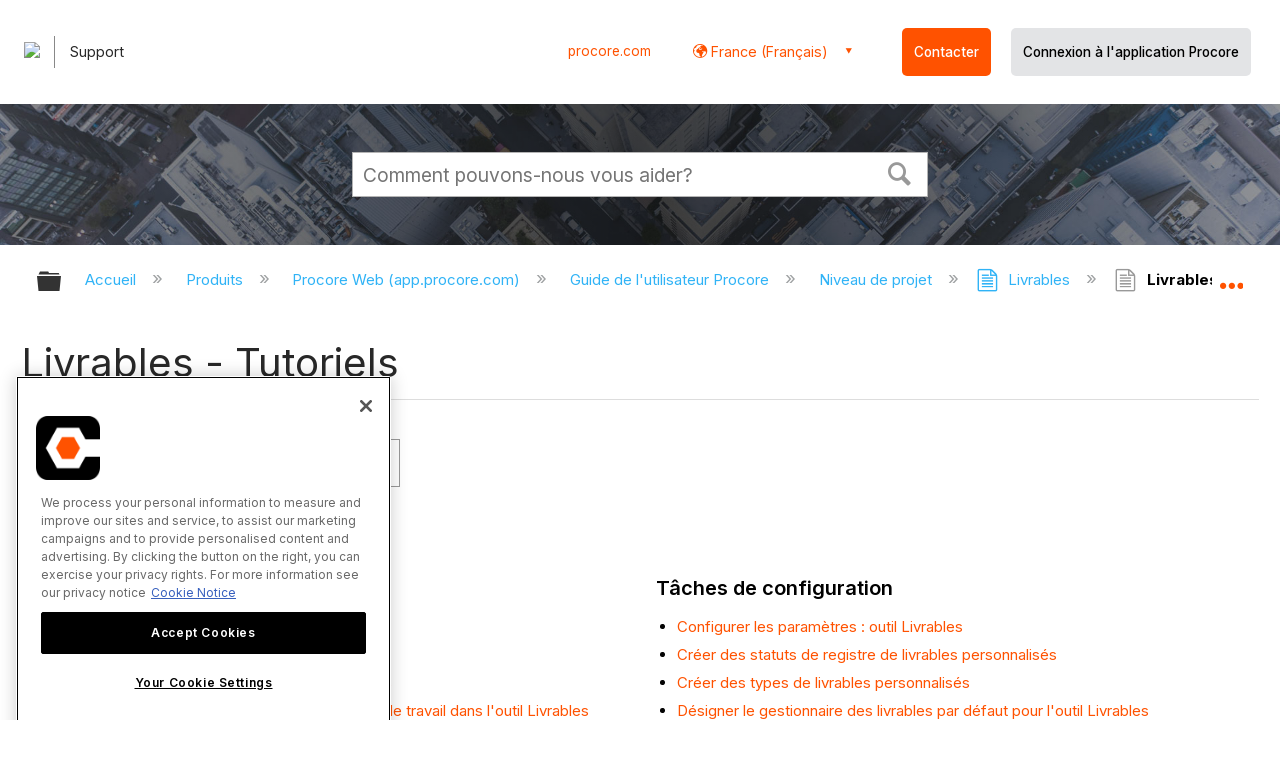

--- FILE ---
content_type: text/html; charset=utf-8
request_url: https://fr.support.procore.com/products/online/user-guide/project-level/submittals/tutorials
body_size: 17917
content:
<!DOCTYPE html>
<html  lang="fr">
<head prefix="og: http://ogp.me/ns# article: http://ogp.me/ns/article#">

        <meta name="viewport" content="width=device-width, initial-scale=1"/>
        <meta name="google-site-verification" content="d37LCbtzQdsJHV0pTfzzAExGKhE15ayb0tV4WWM66Zg"/>
        <meta name="generator" content="MindTouch"/>
        <meta name="robots" content="index,follow"/>
        <meta property="og:title" content="Livrables - Tutoriels"/>
        <meta property="og:site_name" content="Procore"/>
        <meta property="og:type" content="article"/>
        <meta property="og:locale" content="fr_FR"/>
        <meta property="og:url" content="https://fr.support.procore.com/products/online/user-guide/project-level/submittals/tutorials"/>
        <meta property="og:image" content="https://a.mtstatic.com/@public/production/site_13852/1632785061-social-share.png"/>
        <meta property="og:description" content="Cette page comprend une liste de tutoriels pour diverses t&amp;acirc;ches qui peuvent &amp;ecirc;tre effectu&amp;eacute;es dans l&#039;outil Soumissions du projet."/>
        <meta property="article:published_time" content="2021-10-04T19:07:55Z"/>
        <meta property="article:modified_time" content="2025-04-03T02:19:45Z"/>
        <meta name="twitter:card" content="summary"/>
        <meta name="twitter:title" content="Livrables - Tutoriels"/>
        <meta name="twitter:description" content="Cette page comprend une liste de tutoriels pour diverses t&amp;acirc;ches qui peuvent &amp;ecirc;tre effectu&amp;eacute;es dans l&#039;outil Soumissions du projet."/>
        <meta name="twitter:image" content="https://a.mtstatic.com/@public/production/site_13852/1632785061-social-share.png"/>
        <meta name="description" content="Cette page comprend une liste de tutoriels pour diverses t&amp;acirc;ches qui peuvent &amp;ecirc;tre effectu&amp;eacute;es dans l&#039;outil Soumissions du projet."/>
        <link rel="canonical" href="https://fr.support.procore.com/products/online/user-guide/project-level/submittals/tutorials"/>
        <link rel="search" type="application/opensearchdescription+xml" title="Procore Recherche" href="https://fr.support.procore.com/@api/deki/site/opensearch/description"/>
        <link rel="apple-touch-icon" href="https://a.mtstatic.com/@public/production/site_13852/1632785053-apple-touch-icon.png"/>
        <link rel="shortcut icon" href="https://a.mtstatic.com/@public/production/site_13852/1632785052-favicon.ico"/>

        <script type="application/ld+json">{"@context":"http:\/\/schema.org","@type":"WebPage","name":"Livrables - Tutoriels","url":"https:\/\/fr.support.procore.com\/products\/online\/user-guide\/project-level\/submittals\/tutorials"}</script>
        <script type="application/ld+json">{"@context":"http:\/\/schema.org","@type":"WebPage","name":"Livrables - Tutoriels","url":"https:\/\/fr.support.procore.com\/products\/online\/user-guide\/project-level\/submittals\/tutorials","relatedLink":["https:\/\/fr.support.procore.com\/products\/online\/user-guide\/project-level\/submittals\/tutorials\/add-a-related-item-to-a-submittal","https:\/\/fr.support.procore.com\/products\/online\/user-guide\/project-level\/submittals\/tutorials\/add-a-related-item-to-a-submittal-package","https:\/\/fr.support.procore.com\/products\/online\/user-guide\/project-level\/submittals\/tutorials\/add-an-existing-submittal-to-a-submittal-package","https:\/\/fr.support.procore.com\/products\/online\/user-guide\/project-level\/submittals\/tutorials\/add-submitter-and-approvers-to-the-submittal-workflow"]}</script>
        <script type="application/ld+json">{"@context":"http:\/\/schema.org","@type":"BreadcrumbList","itemListElement":[{"@type":"ListItem","position":1,"item":{"@id":"https:\/\/fr.support.procore.com\/products","name":"Produits"}},{"@type":"ListItem","position":2,"item":{"@id":"https:\/\/fr.support.procore.com\/products\/online","name":"Procore Web (app.procore.com)"}},{"@type":"ListItem","position":3,"item":{"@id":"https:\/\/fr.support.procore.com\/products\/online\/user-guide","name":"Guide de l'utilisateur Procore"}},{"@type":"ListItem","position":4,"item":{"@id":"https:\/\/fr.support.procore.com\/products\/online\/user-guide\/project-level","name":"Niveau de projet"}},{"@type":"ListItem","position":5,"item":{"@id":"https:\/\/fr.support.procore.com\/products\/online\/user-guide\/project-level\/submittals","name":"Livrables"}}]}</script>

        <title>Livrables - Tutoriels - Procore</title>


    <style type="text/css">/*<![CDATA[*/
:root {
  --clr-primary: #ff5200;
  --clr-focus: #eb2f18;
  --clr-body: #fff;
  --clr-secondary: #999999;
}

#no-results {
    display: none;
    min-height: 15rem;
    justify-content: center;
    align-items: center;
}

#no-results > p {
    font-weight:bold;
}

.search-bar {
  --size: 40px;
  border: 1px solid var(--clr-secondary);
  display: flex;
  height: var(--size);
  padding: 3px;
  min-width: 35ch;
  max-width: 30%;
  align-items: center;
}
#searchFilter {
  flex-grow: 1;
  font-size: 1.2rem;
  border: 0;
  background-color: transparent;
}

#searchFilter:focus, #searchFilter:hover {
    outline: 0;
    box-shadow: none;
    border: none;
}

#search-bar__image {
  font-size: 1.5rem;
  width: calc(var(--size) * 0.95);
  height: calc(var(--size) * 0.95);
  display: flex;
  justify-content: center;
  align-items: center;
  color:var(--clr-secondary);
}

.search-label {
  letter-spacing: 0.05em;
  position: relative;
  font-variant: small-caps;
  font-weight: 500;
  font-size: 15px;
  margin-bottom: 2px;
  color:#282828;
  text-transform: uppercase;
  padding-bottom: 3px;
}

.widget-tagged-articles :is(h2,h3,h4,h5,h6):has(+ ul.invisible-list) {
    display:none;

}

.widget-tagged-articles ul.invisible-list {
    display:none;

}

.widget-tagged-articles li.invisible-link {
    display:none;

}/*]]>*/</style><style type="text/css">/*<![CDATA[*/
.device-tab-container input.device-tab-button {
display:none;
}

.device-tab-container .device-tab-controls {
    list-style-type: none;
    display: flex;

}

.device-tab-container .device-tab-controls label {
  padding: 2px;
  padding-right: 10px;
  margin-left: -1px; 
  position: relative;
  left: 1px; 
  color: #9FA2A3;
  cursor: pointer;
}


.device-tab-container [type=radio]:checked ~ label {
  background: white;
  font-weight: bold;
  text-decoration: underline;
  color: #ff5200;
}/*]]>*/</style><style type="text/css">/*<![CDATA[*/
#header-search{
    padding:1em;
    height:auto;
}

/* Configures width of items in locale picker to fit on a single line. Prevents text wrapping. -DO 7Jan2022  */
.mt-custom-header-div .mt-custom-header-container .mt-custom-header-right .dropdown #lang-dd li{
    width: max-content;
}/*]]>*/</style><style>/*<![CDATA[*/
@media print {
    .elm-header, footer, .embeddedServiceHelpButton, main > :not(article) {
        display:none!important;   
    }        
}

/*]]>*/</style>

        <link media="screen" type="text/css" rel="stylesheet" href="https://a.mtstatic.com/@cache/layout/anonymous.css?_=f101d720930ace210ea834d497fc35ce_ZnIuc3VwcG9ydC5wcm9jb3JlLmNvbQ==:site_13852" id="mt-screen-css" />

    
        <link media="print" type="text/css" rel="stylesheet" href="https://a.mtstatic.com/@cache/layout/print.css?_=5c177666dcbd243200626076b10bbf75:site_13852" id="mt-print-css" />


    <script type="application/json" nonce="4d05e175d2040cf54d65b552ec6c0f301298121b1deb4589df6f629d5417f030" id="mt-localizations-draft">
{"Draft.JS.alert.cancel.button":"D'accord","Draft.JS.alert.cancel.message":"Vous ne pouvez pas annuler une \u00e9bauche si la page en direct est d\u00e9publi\u00e9e.","Draft.JS.alert.cancel.title":"Cette \u00e9bauche ne peut pas \u00eatre annul\u00e9e","Draft.JS.alert.publish.button":"D'accord","Draft.JS.alert.publish.message":"Vous ne pouvez pas publier une \u00e9bauche d'une page avec un parent non publi\u00e9","Draft.JS.alert.publish.title":"Cette \u00e9bauche ne peut pas \u00eatre publi\u00e9e","Draft.JS.alert.unpublish.button":"D'accord","Draft.JS.alert.unpublish.message":"Vous ne pouvez pas d\u00e9publier une page quand des sous-pages publi\u00e9es sont pr\u00e9sentes.","Draft.JS.alert.unpublish.title":"Cette page ne peut pas \u00eatre d\u00e9publi\u00e9e","Draft.JS.success.cancel":"L'\u00e9bauche a \u00e9t\u00e9 annul\u00e9e avec succ\u00e8s.","Draft.JS.success.schedule.publish":"Publication schedule successfully created.","Draft.JS.success.publish":"L'\u00e9bauche a \u00e9t\u00e9 publi\u00e9e avec succ\u00e8s.","Draft.JS.success.unpublish":"La page a \u00e9t\u00e9 rappel\u00e9e avec succ\u00e8s.","Draft.JS.success.unpublish.inherits-schedule\n        Draft.JS.success.unpublish.scheduled-to-publish":"[MISSING: draft.js.success.unpublish.inherits-schedule\n        draft.js.success.unpublish.scheduled-to-publish]","Draft.JS.success.update.schedule.publish":"Publication schedule successfully updated.","Draft.JS.success.update.schedule.unpublish":"[MISSING: draft.js.success.update.schedule.unpublish]","Draft.JS.success.delete.schedule\n        Draft.JS.success.delete.schedule.with.subpages\n        Draft.error.cancel":"[MISSING: draft.js.success.delete.schedule\n        draft.js.success.delete.schedule.with.subpages\n        draft.error.cancel]","Draft.error.publish":"Une erreur est survenue en publiant l'\u00e9bauche.","Draft.error.unpublish":"Une erreur est survenue en d\u00e9publiant la page.","Draft.message.at":"at","Dialog.ConfirmSave.StrictIdf.title":"Cela pourra avoir un impact n\u00e9gatif sur votre site\u00a0!","Dialog.ConfirmSave.StrictIdf.error.missing-template-reference":"Ce type d'article demande un widget de r\u00e9f\u00e9rence mod\u00e8le. Ne pas en avoir pourra avoir un impact n\u00e9gatif sur votre site et son optimisation pour les moteurs de recherche (SEO). Veuillez contacter le support CXone Expert.","Dialog.ConfirmSave.StrictIdf.label.continue":"Je comprends","Dialog.ConfirmSave.StrictIdf.label.cancel":"Annuler","Dialog.ConfirmSave.StrictIdf.label.missing-template-reference-help-link":"En savoir plus sur les r\u00e9f\u00e9rences requises","Dialog.ConfirmSave.StrictIdf.error.invalid-idf":"Le type d'article sp\u00e9cifi\u00e9 n'est pas autoris\u00e9 \u00e0 cet endroit. Cela pourra avoir un impact n\u00e9gatif sur votre site et son optimisation pour les moteurs de recherche (SEO). Veuillez contacter le support CXone Expert.","Dialog.ConfirmSave.StrictIdf.label.invalid-idf-help-link":"En savoir plus sur la structure IDF","Dialog.EditDraft.page-title":"Cr\u00e9er \u00e9bauche","Dialog.Scheduler.Common.label.am":"{0} AM","Dialog.Scheduler.Common.label.pm":"{0} PM","Dialog.Scheduler.Publish.alert-create-draft":"Create","Dialog.Scheduler.Publish.alert-existing-publication-scheduled":"This location has an existing publication schedule applied.  The new page will inherit this new schedule.","Dialog.Scheduler.Publish.alert-modify-message":"This draft is scheduled to be published {0} at {1}. A schedule cannot be modified or deleted less than 15 minutes from its start time.","Dialog.Scheduler.Publish.alert-modify-title":"This schedule cannot be modified","Dialog.Scheduler.Publish.button-close":"Close","Dialog.Scheduler.Publish.button-save":"Save publish schedule","Dialog.Scheduler.Publish.button-go-to-parent":"Go to parent","Dialog.Scheduler.Publish.do-not-have-permission-message":"This page will be published {0} with another page scheduled by {1}. You do not have permission to view this page. Please see {1} to resolve scheduling conflicts.","Dialog.Scheduler.Publish.go-to-parent-message":"This draft will be published {0}, scheduled by {1}. A schedule can only be modified where it was created.","Dialog.Scheduler.Publish.label.f1-link":"Learn about scheduled publishing","Dialog.Scheduler.Publish.page-title":"Publish","Dialog.Scheduler.Unpublish.button-save":"Save unpublish schedule","Dialog.Scheduler.Unpublish.alert-modify-message":"This page is scheduled to be unpublished {0} at {1}. A schedule cannot be modified or deleted less than 15 minutes from its start time.","Dialog.Scheduler.Unpublish.do-not-have-permission-message":"This page will be unpublished {0} with another page scheduled by {1}. You do not have permission to view this page. Please see {1} to resolve scheduling conflicts.","Dialog.Scheduler.Unpublish.go-to-parent-message":"This page will be unpublished {0}, scheduled by {1}. A schedule can only be modified where it was created.","Dialog.Scheduler.Unpublish.page-title":"Unpublish","Page.Dashboard.page-title":"Tableau de bord"}    </script>    <script type="application/json" nonce="4d05e175d2040cf54d65b552ec6c0f301298121b1deb4589df6f629d5417f030" id="mt-localizations-editor">
{"Article.Attach.file.upload.toobig":"Le fichier que vous avez s\u00e9lectionn\u00e9 est trop volumineux.  La taille maximale autoris\u00e9e du fichier est {0}.","Article.Attach.file.upload.notAllowed":"Le fichier s\u00e9lectionn\u00e9 ne peut pas \u00eatre t\u00e9l\u00e9vers\u00e9 parce que vous n'\u00eates pas autoris\u00e9 \u00e0 t\u00e9l\u00e9verser des fichiers de ce type.","Article.Attach.file.upload.fileExtension":"Vous avez choisi un fichier avec une extension non prise en charge.  S'il vous pla\u00eet essayer de nouveau avec un fichier valide.","Article.Common.page-is-restricted-login":"Vous n'avez pas les autorisations n\u00e9cessaires pour afficher cette page - veuillez essayer de vous connecter.","Article.Common.page-save-conflict":"Vous avez peut-\u00eatre \u00e9cras\u00e9 les modifications d'un \u00e9diteur simultan\u00e9. Utiliser sur cette page <a title=\"Historique de r\u00e9vision\" target=\"_blank\" href=\"{0}\" >Historique de r\u00e9vision<\/a> \u00e0 passer en revue.","Article.Error.page-couldnt-be-loaded":"Le contenu de la page demand\u00e9e n'a pas pu \u00eatre charg\u00e9.","Article.Error.page-save-conflict":"Une page existe d\u00e9j\u00e0 \u00e0 {0}. Naviguer vers la page existante et l'\u00e9diter si vous souhaitez modifier son contenu.","Article.Error.page-save-forbidden":"Votre session a expir\u00e9 ou vous n'avez pas d'autorisation pour \u00e9diter cette page.","Article.Error.page-title-required":"A page title is required.","Article.edit.summary":"\u00c9diter r\u00e9sum\u00e9","Article.edit.summary-reason":"Why are you making this edit?","Article.edit.enter-reason":"Enter reason (viewable in Site History Report)","Component.YoutubeSearch.error.key-invalid":"Your YouTube API Key was improperly configured. Please review the article at the","Component.YoutubeSearch.error.key-missing":"Your CXone Expert deployment needs to update your YouTube API Key. Details on how to update can be found at the","Component.YoutubeSearch.error.search-failed":"Search failed","Component.YoutubeSearch.info.not-found":"No videos found","Component.YoutubeSearch.label.video-url":"Video URL","Component.YoutubeSearch.placeholder.query":"Video URL or YouTube search query","Dialog.ConfirmCancel.button.continue-editing":"Continue editing","Dialog.ConfirmCancel.button.discard-changes":"Discard changes","Dialog.ConfirmCancel.message.changes-not-saved":"Your changes have not been saved to MindTouch.","Dialog.ConfirmCancel.title":"Discard changes?","Dialog.ConfirmDeleteRedirects.label.delete-redirects-help-link":"En savoir plus sur la suppression des redirections","Dialog.ConfirmSave.error.redirect":"Une redirection existe \u00e0 cet emplacement et elle sera supprim\u00e9e si vous continuez. Cela pourra avoir un impact n\u00e9gatif sur votre site et son optimisation pour les moteurs de recherche (SEO). Veuillez contacter le support CXone Expert.","Dialog.ConfirmSave.label.cancel":"Annuler","Dialog.ConfirmSave.label.continue":"Continuer","Dialog.ConfirmSave.title":"Supprimer la redirection\u00a0?","Dialog.ConfirmSave.StrictIdf.error.invalid-idf":"Le type d'article sp\u00e9cifi\u00e9 n'est pas autoris\u00e9 \u00e0 cet endroit. Cela pourra avoir un impact n\u00e9gatif sur votre site et son optimisation pour les moteurs de recherche (SEO). Veuillez contacter le support CXone Expert.","Dialog.ConfirmSave.StrictIdf.error.missing-template-reference-insert":"Ce type d'article demande un widget de r\u00e9f\u00e9rence mod\u00e8le. Veuillez ins\u00e9rer une r\u00e9f\u00e9rence de mod\u00e8le avant d'enregistrer.","Dialog.ConfirmSave.StrictIdf.label.cancel":"Annuler","Dialog.ConfirmSave.StrictIdf.label.continue":"Je comprends","Dialog.ConfirmSave.StrictIdf.label.insert":"Ins\u00e9rer","Dialog.ConfirmSave.StrictIdf.label.missing-template-reference-help-link":"En savoir plus sur les r\u00e9f\u00e9rences requises","Dialog.ConfirmSave.StrictIdf.label.invalid-idf-help-link":"En savoir plus sur la structure IDF","Dialog.ConfirmSave.StrictIdf.title":"Cela pourra avoir un impact n\u00e9gatif sur votre site\u00a0!","Dialog.JS.wikibits-edit-section":"\u00c9diter section","Dialog.SaveRequired.button.cancel":"Cancel","Dialog.SaveRequired.button.save":"Save and continue","Dialog.SaveRequired.label.change-title-start":"This page needs a different title than","Dialog.SaveRequired.label.change-title-end":"Please make the correction and try again.","Dialog.SaveRequired.label.new-page-alert":"This operation can not be performed on a page that has not yet been created. In order to do that, we need to quickly save what you have.","Dialog.SaveRequired.title":"Save required","Draft.error.save-unpublished":"Vous ne pouvez pas enregistrer une \u00e9bauche non publi\u00e9e \u00e0 {0}. Une page publi\u00e9e existe d\u00e9j\u00e0 \u00e0 cet emplacement.","GUI.Editor.alert-changes-made-without-saving":"Vous avez apport\u00e9 des modifications au contenu sans enregistrer vos modifications. \u00cates-vous certain de vouloir quitter cette page ?","GUI.Editor.error.copy-hint":"Pour \u00e9viter de perdre votre travail, copiez le contenu de la page dans un nouveau fichier et essayez d'enregistrer \u00e0 nouveau.","GUI.Editor.error.server-error":"Une erreur de serveur s'est produite.","GUI.Editor.error.unable-to-save":"Nous ne pouvons pas enregistrer cette page","Redist.CKE.mt-save.save-to-file-link":"Enregistrer le contenu de la page dans un fichier","Redist.CKE.mt-autosave.contents-autosaved":"Le contenu de la page a \u00e9t\u00e9 enregistr\u00e9 automatiquement dans la m\u00e9moire cache du navigateur %1","System.API.Error.invalid-redirect":"Vous ne pouvez pas cr\u00e9er une redirection sur une page avec des sous-pages.","System.API.Error.invalid-redirect-target":"La redirection ne pointe pas vers une page valide."}    </script>    <script type="application/json" nonce="4d05e175d2040cf54d65b552ec6c0f301298121b1deb4589df6f629d5417f030" id="mt-localizations-file-uploader">
{"Dialog.Attach.allowed-types":"Types de fichiers autoris\u00e9s :","Dialog.Attach.button.upload":"T\u00e9l\u00e9verser","Dialog.Attach.choose-files-dad":"Choisir les fichiers \u00e0 t\u00e9l\u00e9verser ou faire glisser d\u00e9placer des fichiers dans cette fen\u00eatre.","Dialog.Attach.max-size":"Taille maximale du fichier \u00e0 t\u00e9l\u00e9verser : {0}"}    </script>    <script type="application/json" nonce="4d05e175d2040cf54d65b552ec6c0f301298121b1deb4589df6f629d5417f030" id="mt-localizations-grid-widget">
{"Article.Common.page-is-restricted-login":"Vous n'avez pas les autorisations n\u00e9cessaires pour afficher cette page - veuillez essayer de vous connecter.","MindTouch.Help.Page.search-unavailable":"D\u00e9sol\u00e9, la recherche est actuellement indisponible.","MindTouch.Reports.data.empty-grid-text":"No Data Available.","Page.StructuredTags.error-update":"Une erreur inconnue s'est produite."}    </script>    <script type="application/json" nonce="4d05e175d2040cf54d65b552ec6c0f301298121b1deb4589df6f629d5417f030" id="mt-localizations-tree-widget">
{"Skin.Common.home":"Accueil","Dialog.Common.error.path-not-found":"La page ou section demand\u00e9e n'a pas pu \u00eatre charg\u00e9e. Veuillez mettre \u00e0 jour le lien.","Dialog.JS.loading":"Chargement en cours ...","Dialog.JS.loading.copy":"Copie page(s)...","Dialog.JS.loading.insertImage":"Insertion image...","Dialog.JS.loading.move":"D\u00e9placement page(s)...","Dialog.JS.loading.moveFile":"D\u00e9placement fichier...","Dialog.JS.loading.search":"Recherche en cours...","MindTouch.Help.Page.in":"dans","MindTouch.Help.Page.no-search-results":"D\u00e9sol\u00e9, nous ne pouvons pas trouver ce que vous cherchez.","MindTouch.Help.Page.no-search-try":"Essayez de rechercher autre chose, en s\u00e9lectionnant une cat\u00e9gorie ou essayez de cr\u00e9er un ticket.","MindTouch.Help.Page.retrysearch":"Cliquez ici pour rechercher dans tout le site.","MindTouch.Help.Page.search-error-try":"Veuillez r\u00e9essayer ult\u00e9rieurement.","MindTouch.Help.Page.search-unavailable":"D\u00e9sol\u00e9, la recherche est actuellement indisponible."}    </script>    <script type="application/json" nonce="4d05e175d2040cf54d65b552ec6c0f301298121b1deb4589df6f629d5417f030" id="mt-localizations-dialog">
{"Dialog.Common.button.cancel":"Cancel","Dialog.Common.button.ok":"OK","Dialog.Common.label.home":"Home"}    </script>
    <script type="text/javascript" data-mindtouch-module="true" nonce="4d05e175d2040cf54d65b552ec6c0f301298121b1deb4589df6f629d5417f030" src="https://a.mtstatic.com/deki/javascript/out/globals.jqueryv2.2.4.js?_=21a3349f16984a580102583aa41d00cc1402bcf7:site_13852"></script><script type="application/json" id="mt-global-settings" nonce="4d05e175d2040cf54d65b552ec6c0f301298121b1deb4589df6f629d5417f030">{"articleType":"tutorial-list","attachFileMax":1000,"baseHref":"https:\/\/fr.support.procore.com","cacheFingerprint":"21a3349f16984a580102583aa41d00cc1402bcf7:site_13852","canFileBeAttached":false,"cdnHostname":"a.mtstatic.com","clientSideWarnings":false,"dntEditorConfig":false,"draftEditable":false,"followRedirects":1,"idfHideTemplateTags":false,"idfVersion":"IDF3","isArticleReviewCommunityMembersEnabled":false,"isDraftAllowed":false,"isDraftManagerReportDownloadEnabled":false,"isDraftRequest":false,"isFindAndReplaceUndoEnabled":false,"isGenerativeSearchEnabled":false,"isGenerativeSearchDisclaimerEnabled":false,"isGenerativeSearchStreamResponseToggleEnabled":false,"isGenerativeSearchSearchIconEnabled":false,"isContentAdequacyEnabled":true,"isGenerativeSearchOnDemandEvaluationEnabled":true,"isFileDescriptionCaptionableByLlmEnabled":false,"isGoogleAnalyticsEnabled":false,"isGuideTabMultipleClassificationsEnabled":false,"isHawthornThemeEnabled":false,"isIframeSandboxEnabled":false,"isImportExportEnhancementsEnabled":false,"isImportExportMediaEnabled":false,"isExternalImportEnabled":false,"isInteractionAnalyticsDebugEnabled":false,"isDevelopmentModeEnabled":false,"isInteractionAnalyticsEnabled":true,"isKcsEnabledOnPage":false,"isMediaManagerEnabled":false,"isPinnedPagesEnabled":true,"isReportDownloadEnabled":false,"isSchedulePublishEnabled":true,"isSearchAsYouTypeEnabled":true,"isTinymceAiAssistantEnabled":false,"isSearchInsightsDownloadEnabled":false,"isSentimentAnalysisEnabled":true,"isShowMoreChildrenNodesEnabled":false,"isShowTerminalNodesEnabled":false,"isSkinResponsive":true,"isSmoothScrollEnabled":true,"isTinyMceEnabled":false,"isTreeArticleIconsEnabled":false,"isXhrF1WebWidgetEnabled":true,"isXhrIEMode":false,"kcsEnabled":false,"kcsV2Enabled":false,"kcsV2GuidePrivacySetting":"Semi-Public","learningPathsEnabled":true,"maxFileSize":268435456,"moduleMode":"global","pageEditable":false,"pageId":4433,"pageIsRedirect":false,"pageLanguageCode":"fr-FR","pageName":"Livrables - Tutoriels","pageNamespace":"","pageOrderLimit":1000,"pagePermissions":["LOGIN","BROWSE","READ","SUBSCRIBE"],"pageRevision":"20","pageSectionEditable":false,"pageTitle":"products\/online\/user-guide\/project-level\/submittals\/tutorials","pageViewId":"67c65fed-acbb-4f2b-9aa8-e928d3438b93","pathCommon":"\/@style\/common","pathSkin":"\/@style\/elm","relatedArticlesDetailed":true,"removeBlankTemplate":false,"removeDeleteCheckbox":true,"cidWarningOnDelete":true,"scriptParser":2,"sessionId":"NTU3M2I2YjAtMjQwOS00YThhLWE0YmEtYTg3YWJmOTczOTJhfDIwMjUtMTItMjFUMTA6NTk6MjI=","showAllTemplates":true,"siteAuthoringPageThumbnailManagementEnabled":true,"skinStyle":"columbia.elm","spaceballs2Enabled":false,"strictIdfEnabled":false,"uiLanguage":"fr-fr","userId":2,"isPageRedirectPermanent":false,"userIsAdmin":false,"userIsAnonymous":true,"userIsSeated":false,"userName":"Anonymous User","userPermissions":["LOGIN","BROWSE","READ","SUBSCRIBE"],"userSystemName":"Anonymous","userTimezone":"GMT","webFontConfig":{"google":{"families":null}},"apiToken":"xhr_2_1766314763_74803f2e88bfca64c651bc806afbbe0a446b935e8ecaec590c12585699559b26","displayGenerativeSearchDisclaimer":false}</script><script type="text/javascript" data-mindtouch-module="true" nonce="4d05e175d2040cf54d65b552ec6c0f301298121b1deb4589df6f629d5417f030" src="https://a.mtstatic.com/deki/javascript/out/community.js?_=21a3349f16984a580102583aa41d00cc1402bcf7:site_13852"></script><script type="text/javascript" data-mindtouch-module="true" nonce="4d05e175d2040cf54d65b552ec6c0f301298121b1deb4589df6f629d5417f030" src="https://a.mtstatic.com/deki/javascript/out/standalone/skin_elm.js?_=21a3349f16984a580102583aa41d00cc1402bcf7:site_13852"></script><script type="text/javascript" data-mindtouch-module="true" nonce="4d05e175d2040cf54d65b552ec6c0f301298121b1deb4589df6f629d5417f030" src="https://a.mtstatic.com/deki/javascript/out/standalone/pageBootstrap.js?_=21a3349f16984a580102583aa41d00cc1402bcf7:site_13852"></script>

    
        <!-- Recaptcha for contact support form - -->

<script defer src="https://www.google.com/recaptcha/api.js?hl=fr"></script>

<!-- Back to Top Button by Tie Dec 14 2023 -->

<script defer>/*<![CDATA[*/

window.onscroll = function () {
  scrollFunction();
};

function scrollFunction() {
  if (!document.querySelector(".columbia-article-topic-category")) {
    const backToTopButton = document.querySelector("#back-to-top-button");
    const pageText = document.querySelector(".mt-content-container");
    if (pageText.getBoundingClientRect().top < -20) {
      backToTopButton.style.display = "block";
    } else {
      backToTopButton.style.display = "none";
    }
  }
}

function scrollToTop() {
  const pageText = document.querySelector(".mt-content-container");

  pageText.scrollIntoView({
    behavior: "smooth",
    block: "start",
    inline: "nearest",
  });
}

/*]]>*/</script>

<!-- Global Responsive Book Functions Added by Tie Jun 14 2023 -->
<script>/*<![CDATA[*/
function displaySection(id){
    $(".content-section").hide();  
    $(id).show();
    var $menuButton = $('#mobile-menu-toggle');
    var $toc = $('.toc-sop');
    var $content = $('.content-sop');
    if ($(window).scrollTop() > $(".content-sop").offset().top) {
       $([document.documentElement, document.body]).animate({
           scrollTop: $(id).offset().top - 84
       }, 100);
    }
    $('.toc-sop a').removeClass('selected-chapter');
    str1=".toc-sop a[onclick*=\\'\\";
    str3="\\']";
    fin_str=str1.concat(id,str3);
    $(fin_str).addClass('selected-chapter');
    $menuButton.attr("aria-expanded","false");
    $content.attr("data-mobile-visible","true");
    $toc.attr("data-mobile-visible","false");
    const newURL = new URL(window.location.href);
newURL.hash = id;
history.pushState({},'',newURL);
    return false;
}

function toggleToc(){
    var $menuButton = $('#mobile-menu-toggle');
    var $toc = $('.toc-sop');
    var $content = $('.content-sop');
         
    if ($menuButton.attr("aria-expanded") === "false") {
        $menuButton.attr("aria-expanded","true");
        $content.attr("data-mobile-visible","false");
        $toc.attr("data-mobile-visible","true");
        
    } else {
        $menuButton.attr("aria-expanded","false");
        $content.attr("data-mobile-visible","true");
        $toc.attr("data-mobile-visible","false");
        
    
    }
    

}
/*]]>*/</script>

<!-- Put Page ID on Page Settings Added by Tie Apr 14, 2022 -->

<script>/*<![CDATA[*/
document.addEventListener("DOMContentLoaded", function (e) {
  if (document.querySelector("#mt-summary")) {
    var pageId = document.querySelector("#mt-summary").dataset.pageId;
    var text = document.createElement("p");
    var box = document.querySelector(".mt-collapsible-section");
    text.innerText = `Page ID: ${pageId}`;
    box.appendChild(text);
   var line = document.querySelector(".elm-meta-data.elm-meta-top");
  if (document.querySelector("#mt-summary")) {
    line.style.display = "block";
    box.appendChild(line);
  }
  }
});

/*]]>*/</script>
	
<!-- Define Deprecated Video Hiding Function Sitewide Added by Tie Marc 30, 2022 -->	
<script>/*<![CDATA[*/	
 function hideDeprecatedVideos() {	
    let thisurl = window.location.href;	
    if (thisurl.includes('Media_Library') || thisurl.includes('/tc') || thisurl.includes('/tutorials')) {	
        $('.deprecated-video').show();	
    };	
}	
 $(function () {	
     if ($('.deprecated-video').length) {	
         hideDeprecatedVideos();	
     }	
 })	
/*]]>*/</script>	
<!-- Define Sorting functions sitewide Added by Tie Marc 11, 2022 -->	
<script>/*<![CDATA[*/	
const language = 'fr-fr' //Change this two lines during localization	
const noAlphabetArray = ['zh-cn'];	
const compareFun = (a, b) => {	
    return new Intl.Collator(language).compare(a.title, b.title);	
}	
let sortTerms = (elementType, section, skipFirst) => {	
    let terms = [...section.querySelectorAll(elementType)]	
    let firstElement = section.firstElementChild;	
    let termHeaders = terms.map(e => e.innerText)	
    let termObject = []	
    termHeaders.forEach((title, index) => {	
        termObject.push({	
            title	
        });	
        termObject[index].header = terms[index];	
    });	
    termObject.sort(compareFun);	
    section.innerHTML = '';	
    if (skipFirst) {	
        section.append(firstElement);	
    }	
    termObject.forEach((element) => {	
        section.append(element.header);	
    });	
}	
const sortItems = (definitionSelector, sortItemSelector, skipFirst = false) => {	
    let definitionsSections = [...document.querySelectorAll(definitionSelector)];	
    definitionsSections.forEach(section => sortTerms(sortItemSelector, section, skipFirst));	
}	
/*]]>*/</script>	

<!-- Hide content from other regions Added by Tie Marc 7, 2022 -->
<script>/*<![CDATA[*/
function getSubdomain() {
  let host = window.location.host;
  let subdomain = host.split(".")[0];
  return subdomain;
}

function getLocaleBySubdomain(subdomain) {
  if (subdomain == "de") {
    return "de-de";
  }

  if (subdomain == "es") {
    return "es-419";
  }

  if (subdomain == "fr") {
    return "fr-fr";
  }

  if (subdomain == "support") {
    return "en-us";
  }

  return subdomain;
}

function getAllLocales() {
  var listedLocales = $(".localization-group")
    .map(function () {
      return $(this).data("locale");
    })
    .get();
  return listedLocales;
}

function hideOtherLocales() {
  const subdomain = getSubdomain();
  const locale = getLocaleBySubdomain(subdomain);
  let styleElement = document.createElement("style");
  styleElement.setAttribute("type", "text/css");
  styleElement.innerText = `.localization-group:not([data-locale*='${locale}']) {\ndisplay: none;\n}\n`;
  styleElement.innerText +=
    '.localization-group[data-locale="else"] {\ndisplay: unset;\n}';
  styleElement.innerText += `.localization-group[data-locale*="${locale}"] ~ .localization-group[data-locale="else"] {\ndisplay: none;\n}`;

  document.head.appendChild(styleElement);
}
$(function () {
  hideOtherLocales();
})

/*]]>*/</script>

<!-- Collapsible Content. Added by Tie Apr 21, 2020 -->
<script>/*<![CDATA[*/
$(window).on('load', function(e){
    $('.collapsible').find('.trigger').on('click',function(){
        $(this).closest('.collapsible').find('.col_content').slideToggle('350');
        if ($(this).find('.arrowclass').hasClass('fa-chevron-circle-right')){
            $(this).find('.arrowclass').removeClass('fas fa-chevron-circle-right');
            $(this).find('.arrowclass').addClass('fas fa-chevron-circle-down');      
        }
        else if ($(this).find('.arrowclass').hasClass('fa-chevron-circle-down')){
            $(this).find('.arrowclass').removeClass('fas fa-chevron-circle-down');
            $(this).find('.arrowclass').addClass('fas fa-chevron-circle-right');
        }
        else if ($(this).find('.arrowclass').hasClass('fa-chevron-right')){
            $(this).find('.arrowclass').removeClass('fas fa-chevron-right');
            $(this).find('.arrowclass').addClass('fas fa-chevron-down');
        }
        else {
            $(this).find('.arrowclass').removeClass('fas fa-chevron-down');
            $(this).find('.arrowclass').addClass('fas fa-chevron-right');
        }
    });
});
function colex(el) {
  $(el).closest(".collapsible").find(".col_content").slideToggle("350");
  if ($(el).find(".arrowclass").hasClass("fa-chevron-circle-right")) {
    $(el).find(".arrowclass").removeClass("fas fa-chevron-circle-right");
    $(el).find(".arrowclass").addClass("fas fa-chevron-circle-down");
  } else if ($(el).find(".arrowclass").hasClass("fa-chevron-circle-down")) {
    $(el).find(".arrowclass").removeClass("fas fa-chevron-circle-down");
    $(el).find(".arrowclass").addClass("fas fa-chevron-circle-right");
  } else if ($(el).find(".arrowclass").hasClass("fa-chevron-right")) {
    $(el).find(".arrowclass").removeClass("fas fa-chevron-right");
    $(el).find(".arrowclass").addClass("fas fa-chevron-down");
  } else {
    $(el).find(".arrowclass").removeClass("fas fa-chevron-down");
    $(el).find(".arrowclass").addClass("fas fa-chevron-right");
  }
}
/*]]>*/</script>

<!-- Start Custom Print Style -->


<!-- User ID Tracking. Added by Dean Feb 21, 2018 -->
<script>/*<![CDATA[*/document.addEventListener("DOMContentLoaded", function() { 
  var json = JSON.parse(document.getElementById('mt-global-settings').textContent)

  if (!json['userIsAnonymous']) {
    var dataLayer = window.dataLayer || {};
    dataLayer.push({
      'event': 'setUserId',
      'userId': json['userId']
    });

    window.Procore = window.Procore || {};
    window.Procore.metrics = window.Procore.metrics || {};
    window.Procore.metrics.user = window.Procore.metrics.user || {};
    window.Procore.metrics.user.mtid = json['userId'];
  }
});
/*]]>*/</script>
<!-- End User ID Tracking -->



<!-- Adobe Launch: Added 9/10/2019 by Joshua Bradley -->
<script src="//assets.adobedtm.com/launch-EN162b61ce5645478888c92738b130b2f3.min.js" async="async"></script>
<!-- End Adobe Launch-->

<!-- Google Tag Manager -->
<script>/*<![CDATA[*/(function(w,d,s,l,i){w[l]=w[l]||[];w[l].push({'gtm.start':
new Date().getTime(),event:'gtm.js'});var f=d.getElementsByTagName(s)[0],
j=d.createElement(s),dl=l!='dataLayer'?'&l='+l:'';j.async=true;j.src=
'https://www.googletagmanager.com/gtm.js?id='+i+dl;f.parentNode.insertBefore(j,f);
})(window,document,'script','dataLayer','GTM-NWZQ5W6');/*]]>*/</script>
<!-- End Google Tag Manager -->

<!-- Start Typography -->
<link rel="stylesheet" type="text/css" href="https://cloud.typography.com/6912732/682666/css/fonts.css">
<link rel="stylesheet" type="text/css" href="https://mkt-cdn.procore.com/fonts/sctogrotesk/sctogrotesk.css">
<link href="https://fonts.googleapis.com/css2?family=Inter:wght@300;400;500;600;700&amp;display=swap" rel="stylesheet" as="style">
<!-- End Typography -->

<!-- Start of FontAwesome -->
<link href="//cdnjs.cloudflare.com/ajax/libs/font-awesome/6.4.0/css/all.min.css" rel="stylesheet">
<link rel="stylesheet" href="https://use.fontawesome.com/releases/v5.8.2/css/all.css" integrity="sha384-oS3vJWv+0UjzBfQzYUhtDYW+Pj2yciDJxpsK1OYPAYjqT085Qq/1cq5FLXAZQ7Ay" crossorigin="anonymous">
<!-- End of FontAwesome -->

<!-- Start Service Cloud Header for Ticket Form -->
<!-- INACTIVE UNTIL FURTHER NOTICE -->
<!-- End Service Cloud Header for Ticket Form -->

<!-- Start Service Cloud Deployment Code for Live Agent - SnapIn Widget -->
<!-- INACTIVE UNTIL FURTHER NOTICE -->
<!-- End Service Cloud Deployment Code for Live Agent - SnapIn Widget -->

<!-- Start Service Cloud Deployment Code for Live Agent Widget -->
<!-- INACTIVE UNTIL FURTHER NOTICE -->
<!-- End Service Cloud Deployment Code for Live Agent Widget -->

<!--BEGIN QUALTRICS WEBSITE FEEDBACK SNIPPET-->
<!-- INACTIVE UNTIL FURTHER NOTICE -->
<!--END QUALTRICS WEBSITE FEEDBACK SNIPPET-->

 <!-- OneTrust Cookies Consent Notice start for procore.com -->
<script src="https://cdn.cookielaw.org/scripttemplates/otSDKStub.js" type="text/javascript" charset="UTF-8" data-domain-script="cbdfc14e-1f05-4d37-82a6-11d3228b4df5"></script>
<script type="text/javascript">/*<![CDATA[*/
function OptanonWrapper() { }
/*]]>*/</script>
<!-- OneTrust Cookies Consent Notice end for procore.com -->
    

</head>
<body class="elm-user-anonymous columbia-page-main columbia-article-tutorial-list columbia-browser-chrome columbia-platform-macintosh columbia-breadcrumb-home-products-online-user-guide-project-level-submittals-tutorials columbia-live no-touch columbia-lang-fr-fr columbia-skin-elm">
<a class="elm-skip-link" href="#elm-main-content" title="Appuyer sur entrée pour passer au contenu principal">Passer au contenu principal</a><main class="elm-skin-container" data-ga-category="Anonymous | page">
    <header class="elm-header">
        <div class="elm-header-custom">

<div class="mt-custom-header-div"><div class="mt-custom-header-container"><div class="mt-custom-header-logo"><a target="_self" href="https://fr.support.procore.com/" rel="internal"><img src="https://fr.support.procore.com/@api/deki/site/logo.png?default=https://a.mtstatic.com/skins/common/logo/logo.png%3F_%3D21a3349f16984a580102583aa41d00cc1402bcf7:site_13852" /><span id="support-logo">Support</span></a></div><ul class="mt-custom-header-right"><li class="mt-custom-header-marketing"><a target="_blank" href="https://www.procore.com/fr?journey=supporttoprocore" rel="external noopener nofollow" class="link-https">procore.com</a></li><li class="dropdown dropdown-hover"><a href="#" class="dropdown-toggle mt-icon-earth mt-icon-arrow-down7" role="button"> France (Fran&ccedil;ais)</a><ul class="dropdown-menu" id="lang-dd" style="display: none;"><li><a target="_self" href="https://es.support.procore.com/" rel="external nofollow" class="link-https">Am&eacute;rica Latina (Espa&ntilde;ol)</a></li><li><a target="_self" href="https://en-au.support.procore.com/" rel="external nofollow" class="link-https">Australia (English)</a></li><li><a target="_self" href="https://pt-br.support.procore.com/" rel="external nofollow" class="link-https">Brasil (Portugu&ecirc;s)</a></li><li><a target="_self" href="https://en-ca.support.procore.com/" rel="external nofollow" class="link-https">Canada (English)</a></li><li><a target="_self" href="https://fr-ca.support.procore.com/" rel="external nofollow" class="link-https">Canada (Fran&ccedil;ais)</a></li><li><a target="_self" href="https://de.support.procore.com/" rel="external nofollow" class="link-https">Deutschland (Deutsch)</a></li><li><a target="_self" href="https://es-es.support.procore.com/" rel="external nofollow" class="link-https">Espa&ntilde;a (Espa&ntilde;ol)</a></li><li><a target="_self" class="internal" href="https://fr.support.procore.com/" rel="internal">France (Fran&ccedil;ais)</a></li><li><a target="_self" href="https://en-gb.support.procore.com/" rel="external nofollow" class="link-https">United Kingdom (English)</a></li><li><a target="_self" href="https://support.procore.com/" rel="external nofollow" class="link-https">United States (English)</a></li><li><a target="_self" href="https://zh-sg.support.procore.com/" rel="external nofollow" class="link-https">&#26032;&#21152;&#22369;&#65288;&#31616;&#20307;&#20013;&#25991;&#65289;</a></li><li><a target="_self" href="https://ja-jp.support.procore.com/" rel="external nofollow" class="link-https">&#26085;&#26412;&#65288;&#26085;&#26412;&#35486;&#65289;</a></li></ul></li><li class="mt-custom-header-listitem"><a target="_blank" href="https://fr.support.procore.com/references/contact-support" rel="internal">Contacter</a></li><li class="mt-custom-header-listitem-login"><a target="_blank" href="https://login.procore.com/?locale=fr-CA&amp;journey=supporttologin" rel="external noopener nofollow" class="link-https">Connexion &agrave; l'application Procore</a></li></ul></div></div><div class="mt-prepend-home mt-custom-home elm-nav" id="header-search"><div class="elm-nav-container"><script type="application/json" id="mt-localizations-help-widget">/*<![CDATA[*/{"Help.Widget.button.text":"Rechercher","Help.Widget.label.text":"Requ\u00eate","Help.Widget.placeholder.text":"Comment pouvons-nous vous aider?"}/*]]>*/</script><div class="mt-inputredirect" data-query-key="q" data-path=""></div></div></div>



<script type="text/javascript">/*<![CDATA[*/
$(document).ready(function(){
   $('.mt-custom-header-right .dropdown').hover(function(){
       $(this).children('.dropdown-menu').toggle();
   }) 
});/*]]>*/</script>

<script type="text/javascript">/*<![CDATA[*/
/*
Adds Training Center Help action to Pro Member Nav. Dean Jan 11, 2018
*/
$(document).ready(function(){
$('.elm-header-user-nav.elm-nav .elm-nav-container>ol').prepend('<li><a class="mt-icon-editor-training-link" style="display:inline" target="_blank" href="https://support.procore.com/tc/Training_Center_Help">Training Center Help</a></li>');
});/*]]>*/</script>



<script type="text/javascript">/*<![CDATA[*/
document.documentElement.setAttribute('lang', 'fr_CA');/*]]>*/</script>
</div>
        <div class="elm-nav mt-translate-module" hidden="true">
            <div class="elm-nav-container mt-translate-container"></div>
        </div>
        <div class="elm-header-logo-container">
            <a href="https://fr.support.procore.com" title="Procore" aria-label='Link to home'><img src="https://a.mtstatic.com/@public/production/site_13852/1681518143-logo.png" alt="Procore" /></a>
        </div>
        
        <nav class="elm-header-user-nav elm-nav" role="navigation">
            <div class="elm-nav-container">
                <ol>
                    <li class="elm-global-search" data-ga-action="Header search"><a class="mt-icon-site-search mt-toggle-form" href="#" title="Rechercher dans le site">Rechercher dans le site</a>
<div class="mt-quick-search-container mt-toggle-form-container">
    <form action="/Special:Search">
        <input name="qid" id="mt-qid-skin" type="hidden" value="" />
        <input name="fpid" id="mt-search-filter-id" type="hidden" value="230" />
        <input name="fpth" id="mt-search-filter-path" type="hidden" />
        <input name="path" id="mt-search-path" type="hidden" value="" />

        <label class="mt-label" for="mt-site-search-input">
            Rechercher
        </label>
        <input class="mt-text mt-search search-field" name="q" id="mt-site-search-input" placeholder="Comment pouvons-nous vous aider ?" type="search" />
        <button class="mt-button ui-button-icon mt-icon-site-search-button search-button" type="submit">
            Rechercher
        </button>
    </form>
</div>
<div class="elm-search-back"><a class="mt-icon-browser-back" data-ga-label="Browse back" href="#" id="mt-browser-back" title="Retourner à l'article précédent">Retourner à l'article précédent</a></div>
</li>
                    <li class="elm-user-menu"><ol class="mt-user-menu">


    <li class="mt-user-menu-user">
        <a class="mt-icon-quick-sign-in "
           href="https://fr.support.procore.com/Special:AuthenticationProviders?returntotitle=products%2Fonline%2Fuser-guide%2Fproject-level%2Fsubmittals%2Ftutorials"
           title="Se connecter">Se connecter</a>

    </li>
</ol>
</li>
                </ol>
            </div>
        </nav>
        <nav class="elm-header-global-nav elm-nav" data-ga-action="Elm Navigation">
            <div class="elm-nav-container">
                <button class="elm-hierarchy-trigger mt-hierarchy-trigger ui-button-icon mt-icon-hierarchy-trigger-closed" title="Développer/réduire la hiérarchie globale" data-ga-label="Hierarchy Toggle - Tree View">
                    Développer/réduire la hiérarchie globale
                </button>
                <ol class="mt-breadcrumbs" data-ga-action="Breadcrumbs">
                        <li>
                            <a href="https://fr.support.procore.com/" data-ga-label="Breadcrumb category">
                                <span class="mt-icon-article-category mt-icon-article-home"></span>
                                    Accueil
                            </a>
                        </li>
                        <li>
                            <a href="https://fr.support.procore.com/products" data-ga-label="Breadcrumb category">
                                <span class="mt-icon-article-category"></span>
                                    Produits
                            </a>
                        </li>
                        <li>
                            <a href="https://fr.support.procore.com/products/online" data-ga-label="Breadcrumb category">
                                <span class="mt-icon-article-category"></span>
                                    Procore Web (app.procore.com)
                            </a>
                        </li>
                        <li>
                            <a href="https://fr.support.procore.com/products/online/user-guide" data-ga-label="Breadcrumb category">
                                <span class="mt-icon-article-category"></span>
                                    Guide de l'utilisateur Procore
                            </a>
                        </li>
                        <li>
                            <a href="https://fr.support.procore.com/products/online/user-guide/project-level" data-ga-label="Breadcrumb category">
                                <span class="mt-icon-article-category"></span>
                                    Niveau de projet
                            </a>
                        </li>
                        <li>
                            <a href="https://fr.support.procore.com/products/online/user-guide/project-level/submittals" data-ga-label="Breadcrumb tool-landing-page">
                                <span class="mt-icon-article-tool-landing-page"></span>
                                    Livrables
                            </a>
                        </li>
                        <li class="mt-breadcrumbs-current-page">
                            <span class="mt-icon-article-tutorial-list"></span>
                            Livrables - Tutoriels
                        </li>
                </ol>
                <button class="mt-icon-hierarchy-mobile-view-trigger ui-button-icon mt-icon-hierarchy-mobile-trigger-closed" title="Développer/réduire l'emplacement global" data-ga-label="Hierarchy Toggle - Breadcrumb Expand/Collapse">
                    Développer/réduire l'emplacement global
                </button>
            </div>
        </nav>
        <nav class="elm-nav elm-header-hierarchy">
            <div class="elm-nav-container">
                <div class="elm-hierarchy mt-hierarchy"></div>
            </div>
        </nav>    </header>
    <article class="elm-content-container" id="elm-main-content" tabindex="-1">
        <header>
            <div id="flash-messages"><div class="dekiFlash"></div></div>
            
                
<h1 id="title" data-title-editor-available="false">
        Livrables - Tutoriels
</h1>

                

                
                    <ol class="elm-meta-data elm-meta-top" data-ga-action="Page actions">
                        <li class="elm-last-modified"><dl class="mt-last-updated-container">
    <dt class="mt-last-updated-label">Dernière mise à jour</dt>
    <dd>
        <span class="mt-last-updated" data-timestamp="2025-04-03T02:19:45Z"></span>
    </dd>
</dl>
</li>
                        <li class="elm-pdf-export"><a data-ga-label="PDF" href="https://fr.support.procore.com/@api/deki/pages/4433/pdf/Livrables%2b-%2bTutoriels.pdf" rel="nofollow" target="_blank" title="Exporter la page en tant que PDF">
    <span class="mt-icon-article-pdf"></span>Enregistrer en tant que PDF
</a></li>
                        <li class="elm-social-share"></li>
                    </ol>
                
            
        </header>
                <header class="mt-content-header"></header>
                <aside class="mt-content-side"></aside>
            <aside id="mt-toc-container" data-title="Table des matières" data-collapsed="true">
                <nav class="mt-toc-content mt-collapsible-section">
                    <ol><li><a href="#Livrables" rel="internal">Livrables</a></li><li><a href="#Lots_de_livrables" rel="internal">Lots de livrables</a></li><li><a href="#T.C3.A2ches_de_configuration" rel="internal">T&acirc;ches de configuration</a></li><li><a href="#Marge_PDF" rel="internal">Marge PDF</a></li><li><a href="#Rapports" rel="internal">Rapports</a></li><li><a href="#Autres_t.C3.A2ches" rel="internal">Autres t&acirc;ches</a></li><li><a href="#Int.C3.A9gration_Procore_.2B_Bluebeam" rel="internal">Int&eacute;gration Procore + Bluebeam</a></li></ol>
                </nav>
            </aside>
            <section class="mt-content-container">
                <div class="mt-contentreuse-widget" data-page="Media_Library/Language_Specific_Media/Search_Filter_Base_Content_Reuse/Search_Filter_HTML_Elements_Content_Reuse_for_Tutorial_Lists" data-section="" data-show="false">
<div class="mt-include" id="s10624"><div><label class="search-label" for="searchFilter">Rechercher des titres de tutoriel</label>
<div class="search-bar"><input aria-label="search" id="searchFilter" onkeyup="searchFilter(this)" title="Saisissez un nom" type="text"></input><span id="search-bar__image"><i class="fa fa-search">&nbsp;</i></span></div>
</div>

<div id="no-results">
<p>Il n'y a aucun &eacute;l&eacute;ment qui correspond &agrave; votre requ&ecirc;te de recherche.</p>
</div>

<div class="mt-contentreuse-widget" data-page="Media_Library/Language_Specific_Media/Search_Filter_Base_Content_Reuse/Search_Filter_Code_Content_Reuse_for_Tutorial_Lists" data-section="" data-show="false">
<div class="mt-include" id="s10622"><script type="text/javascript">/*<![CDATA[*/
const searchFilterBase =
  (parentQuery, childQuery, searchcommand, nospace = true) =>
  (element) => {
    const input = element;
    let searchTerm = input.value.toUpperCase();
    const noResults = document.getElementById("no-results");
    noResults.style.display = "none";
    let tabControls = null;

    if (document.querySelector(".device-tab-controls")) {
      tabControls = document.querySelector(".device-tab-controls");
      tabControls.style.display = "flex";
    }
    //console.log(nospace);
    if (nospace) {
      searchTerm = searchTerm.replace(/\s+/g, "");
    }
    const contentSection = element.closest(".content-section");
    let list = null;
    let subLists = null;
    if (contentSection) {
      list = contentSection.querySelectorAll(`${parentQuery} ${childQuery}`);
      subLists = [...contentSection.querySelectorAll(`${parentQuery} ul`)];
    } else {
      list = document.querySelectorAll(`${parentQuery} ${childQuery}`);
      subLists = [...document.querySelectorAll(`${parentQuery} ul`)];
    }
    const items = [...list];

    //console.table(items);
    let txtValue;
    let numHidden = 0;
    for (i = 0; i < items.length; i++) {
      txtValue = eval(`items[${i}]` + searchcommand);
      //console.log(txtValue);
      if (txtValue.toUpperCase().indexOf(searchTerm) > -1) {
        items[i].classList.remove("invisible-link");
      } else {
        items[i].classList.add("invisible-link");
        numHidden++;
      }
    }
    subLists.forEach((list) => {
      list.classList.remove("invisible-list");
      const childLinks = [...list.querySelectorAll("li")];
      if (childLinks.every((link) => isInvisible(link))) {
        list.classList.add("invisible-list");
      }
    });
    if (numHidden == items.length) {
      noResults.style.display = "flex";
      if (tabControls) {
        tabControls.style.display = "none";
      }
    }
  };

function isInvisible(element) {
  return element.classList.contains("invisible-link");
}
/*]]>*/</script>



<script type="text/javascript">/*<![CDATA[*/
const searchFilter = searchFilterBase(
  ".widget-tagged-articles",
  "li",
  ".innerText",
    false
);/*]]>*/</script>
</div>
</div>
</div>
</div>

<div class="device-tab-container">
<ul class="device-tab-controls">
    <li><input checked="checked" class="device-tab-button" data-tab="#web" id="tab-1" name="tab" type="radio"></input><label for="tab-1">Web</label></li>
    <li><input class="device-tab-button" data-tab="#ios" id="tab-2" name="tab" type="radio"></input><label for="tab-2">IOS</label></li>
    <li><input class="device-tab-button" data-tab="#android" id="tab-3" name="tab" type="radio"></input><label for="tab-3">Android</label></li>
</ul>

<div class="device-tabs-panel-container">
<div class="device-tab" id="web">
<table class="mt-responsive-table widget-tagged-articles">
    <tbody>
        <tr>
            <td class="mt-noheading">
            <div mt-section-origin="products/online/user-guide/project-level/submittals/tutorials" class="mt-section"><span id="Livrables"></span><h6 class="editable">Livrables</h6>

            <ul>
                <li><a title="Cr&eacute;er un livrable" href="https://fr.support.procore.com/products/online/user-guide/project-level/submittals/tutorials/create-a-submittal" rel="internal">Cr&eacute;er un livrable</a></li>
                <li><a title="Modifier un livrable" href="https://fr.support.procore.com/products/online/user-guide/project-level/submittals/tutorials/edit-a-submittal" rel="internal">Modifier un livrable</a></li>
                <li><a title="products/online/user-guide/project-level/submittals/tutorials/perform-bulk-actions-on-submittals" href="https://fr.support.procore.com/products/online/user-guide/project-level/submittals/tutorials/perform-bulk-actions-on-submittals" rel="internal">Effectuer des actions group&eacute;es sur des livrables</a>
                <ul>
                    <li><a title="Utiliser Actions group&eacute;es&nbsp;&gt; Appliquer le flux de travail dans l'outil Livrables" href="https://fr.support.procore.com/products/online/user-guide/project-level/submittals/tutorials/use-bulk-actions-apply-workflow-in-the-submittals-tool" rel="internal">Utiliser Actions group&eacute;es&nbsp;&gt; Appliquer le flux de travail dans l'outil Livrables</a></li>
                    <li><a title="Utiliser Actions group&eacute;es&nbsp;&gt; Modifier dans l'outil Livrables" href="https://fr.support.procore.com/products/online/user-guide/project-level/submittals/tutorials/use-bulk-actions-edit-in-the-submittals-tool" rel="internal">Utiliser Actions group&eacute;es&nbsp;&gt; Modifier dans l'outil Livrables</a></li>
                    <li><a title="Utiliser Actions group&eacute;es&nbsp;&gt; Supprimer dans l'outil Livrables" href="https://fr.support.procore.com/products/online/user-guide/project-level/submittals/tutorials/use-bulk-actions-delete-in-the-submittals-tool" rel="internal">Utiliser Actions group&eacute;es&nbsp;&gt; Supprimer dans l'outil Livrables</a></li>
                    <li><a title="Utiliser Actions group&eacute;es&nbsp;&gt; R&eacute;cup&eacute;rer dans l'outil Livrables" href="https://fr.support.procore.com/products/online/user-guide/project-level/submittals/tutorials/use-bulk-actions-retireve-in-the-submittals-tool" rel="internal">Utiliser Actions group&eacute;es&nbsp;&gt; R&eacute;cup&eacute;rer dans l'outil Livrables</a></li>
                </ul>
                </li>
                <li><a title="Appliquer un mod&egrave;le de flux de travail de livrable &agrave; un livrable" href="https://fr.support.procore.com/products/online/user-guide/project-level/submittals/tutorials/apply-a-submittal-workflow-template-to-a-submittal" rel="internal">Appliquer un mod&egrave;le de flux de travail de livrable &agrave; un livrable</a></li>
                <li><a title="Ajouter un soumissionnaire et des approbateurs au flux de travail de livrable" href="https://fr.support.procore.com/products/online/user-guide/project-level/submittals/tutorials/add-submitter-and-approvers-to-the-submittal-workflow" rel="internal">Ajouter un soumissionnaire ou des approbateurs au flux de travail de livrable</a></li>
                <li><a title="Supprimer un soumissionnaire ou un approbateur du flux de travail de livrable" href="https://fr.support.procore.com/products/online/user-guide/project-level/submittals/tutorials/remove-a-submitter-or-approver-from-the-submittal-workflow" rel="internal">Supprimer un soumissionnaire ou un approbateur du flux de travail de livrable</a></li>
                <li><a title="Ajouter un &eacute;l&eacute;ment li&eacute; &agrave; un livrable" href="https://fr.support.procore.com/products/online/user-guide/project-level/submittals/tutorials/add-a-related-item-to-a-submittal" rel="internal">Ajouter des &eacute;l&eacute;ments li&eacute;s &agrave; un livrable</a></li>
                <li><a title="Rendre un livrable priv&eacute;" href="https://fr.support.procore.com/products/online/user-guide/project-level/submittals/tutorials/mark-a-submittal-as-private" rel="internal">Rendre un livrable priv&eacute;</a></li>
                <li><a title="Charger et envoyer un livrable" href="https://fr.support.procore.com/products/online/user-guide/project-level/submittals/tutorials/upload-and-submit-a-submittal" rel="internal">Charger et envoyer un livrable</a></li>
                <li><a title="R&eacute;pondre &agrave; un livrable en tant que r&eacute;viseur" href="https://fr.support.procore.com/products/online/user-guide/project-level/submittals/tutorials/respond-to-a-submittal-as-an-approver" rel="internal">R&eacute;pondre &agrave; un livrable en tant qu'approbateur</a>
                <ul>
                    <li><a title="Transf&eacute;rer un livrable pour r&eacute;vision" href="https://fr.support.procore.com/products/online/user-guide/project-level/submittals/tutorials/forward-a-submittal-for-review" rel="internal">Transf&eacute;rer un livrable pour r&eacute;vision</a></li>
                </ul>
                </li>
                <li><a title="R&eacute;pondre &agrave; un livrable transf&eacute;r&eacute; en tant que r&eacute;viseur" href="https://fr.support.procore.com/products/online/user-guide/project-level/submittals/tutorials/respond-to-a-forwarded-submittal-as-a-reviewer" rel="internal">R&eacute;pondre &agrave; un livrable transf&eacute;r&eacute; en tant que r&eacute;viseur</a></li>
                <li><a title="Modifier le responsable d'un livrable" href="https://fr.support.procore.com/products/online/user-guide/project-level/submittals/tutorials/change-the-ball-in-court-on-a-submittal" rel="internal">Modifier le responsable d'un livrable</a></li>
                <li><a title="Modifier la r&eacute;ponse au livrable" href="https://fr.support.procore.com/products/online/user-guide/project-level/submittals/tutorials/edit-a-submittal-response" rel="internal">Modifier la r&eacute;ponse au livrable</a></li>
                <li><a title="Distribuer un livrable" href="https://fr.support.procore.com/products/online/user-guide/project-level/submittals/tutorials/distribute-a-submittal" rel="internal">Distribuer un livrable</a></li>
                <li><a title="Cr&eacute;er une r&eacute;vision de livrable" href="https://fr.support.procore.com/products/online/user-guide/project-level/submittals/tutorials/create-a-submittal-revision" rel="internal">Cr&eacute;er une r&eacute;vision de livrable </a></li>
                <li><a title="Redistribuer un livrable" href="https://fr.support.procore.com/products/online/user-guide/project-level/submittals/tutorials/redistribute-a-submittal" rel="internal">Redistribuer un livrable </a></li>
                <li><a title="Fermer un livrable" href="https://fr.support.procore.com/products/online/user-guide/project-level/submittals/tutorials/close-a-submittal" rel="internal">Fermer un livrable </a></li>
                <li><a title="Supprimer un livrable" href="https://fr.support.procore.com/products/online/user-guide/project-level/submittals/tutorials/delete-a-submittal" rel="internal">Supprimer un livrable</a></li>
                <li><a title="Afficher un livrable" href="https://fr.support.procore.com/products/online/user-guide/project-level/submittals/tutorials/view-a-submittal" rel="internal">Afficher un livrable</a></li>
            </ul>

            </div><div mt-section-origin="products/online/user-guide/project-level/submittals/tutorials" class="mt-section"><span id="Lots_de_livrables"></span><h6 class="editable">Lots de livrables</h6>

            <ul>
                <li><a title="Cr&eacute;er un lot de livrables avec un flux de travail de livrable" href="https://fr.support.procore.com/products/online/user-guide/project-level/submittals/tutorials/create-a-submittal-package" rel="internal">Cr&eacute;er un lot de livrables</a>

                <ul>
                    <li><a title="Ajouter un livrable existant &agrave; un lot de livrables" href="https://fr.support.procore.com/products/online/user-guide/project-level/submittals/tutorials/add-an-existing-submittal-to-a-submittal-package" rel="internal">Ajouter un livrable existant &agrave; un lot de livrables</a></li>
                    <li><a title="Cr&eacute;er un nouveau livrable dans un lot de livrables" href="https://fr.support.procore.com/products/online/user-guide/project-level/submittals/tutorials/create-a-new-submittal-in-a-submittal-package" rel="internal">Cr&eacute;er un nouveau livrable dans un lot de livrables</a></li>
                    <li><a href="https://fr.support.procore.com/products/online/user-guide/project-level/submittals/tutorials/add-a-related-item-to-a-submittal-package" rel="internal">Ajouter un &eacute;l&eacute;ment li&eacute; &agrave; un lot de livrables</a></li>
                </ul>
                </li>
                <li><a title="Modifier un lot de livrables" href="https://fr.support.procore.com/products/online/user-guide/project-level/submittals/tutorials/edit-a-submittal-package" rel="internal">Modifier un lot de livrables</a></li>
                <li><a title="Modifier par lot les livrables dans un lot" href="https://fr.support.procore.com/products/online/user-guide/project-level/submittals/tutorials/bulk-edit-submittals" rel="internal">Modifier par lot les livrables dans un lot</a></li>
                <li><a title="Envoyer les livrables d'un lot pour r&eacute;vision" href="https://fr.support.procore.com/products/online/user-guide/project-level/submittals/tutorials/send-the-submittals-in-a-package-for-review" rel="internal">Envoyer les livrables d'un lot pour r&eacute;vision</a></li>
                <li><a title="Renvoyer les livrables d'un lot pour r&eacute;vision" href="https://fr.support.procore.com/products/online/user-guide/project-level/submittals/tutorials/resend-the-submittals-in-a-package-for-review" rel="internal">Renvoyer les livrables d'un lot pour r&eacute;vision</a></li>
                <li><a title="R&eacute;pondre &agrave; un e-mail &laquo;&nbsp;Action requise&nbsp;&raquo; pour un lot de livrables en tant qu'approbateur" href="https://fr.support.procore.com/products/online/user-guide/project-level/submittals/tutorials/respond-to-an-action-required-email-for-a-submittal-package-as-an-approver" rel="internal">R&eacute;pondre &agrave; un e-mail &laquo;&nbsp;Action requise&nbsp;&raquo; pour un lot de livrables en tant qu'approbateur</a></li>
                <li><a title="R&eacute;viser en bloc des livrables dans un ensemble avec un flux de travail de livrable" href="https://fr.support.procore.com/products/online/user-guide/project-level/submittals/tutorials/mass-review-the-submittals-in-a-package-with-submittal-workflow" rel="internal">R&eacute;viser par lot les livrables d&rsquo;un lot</a></li>
                <li><a title="products/online/user-guide/project-level/submittals/tutorials/distribute-the-submittals-in-a-package" href="https://fr.support.procore.com/products/online/user-guide/project-level/submittals/tutorials/distribute-the-submittals-in-a-package" rel="internal">Distribuer les livrables d'un lot</a></li>
                <li><a title="Afficher un lot de livrables" href="https://fr.support.procore.com/products/online/user-guide/project-level/submittals/tutorials/view-a-submittal-package" rel="internal">Afficher un lot de livrables</a></li>
                <li><a title="Exporter un lot de livrables" href="https://fr.support.procore.com/products/online/user-guide/project-level/submittals/tutorials/export-a-submittal-package" rel="internal">Exporter un lot de livrables</a></li>
                <li><a title="products/online/user-guide/project-level/submittals/tutorials/delete-a-submittal-package" href="https://fr.support.procore.com/products/online/user-guide/project-level/submittals/tutorials/delete-a-submittal-package" rel="internal">Supprimer un lot de livrables</a></li>
            </ul>
            </div></td>
            <td class="mt-noheading">
            <div mt-section-origin="products/online/user-guide/project-level/submittals/tutorials" class="mt-section"><span id="T.C3.A2ches_de_configuration"></span><h6 class="editable">T&acirc;ches de configuration</h6>

            <ul>
                <li><a title="products/online/user-guide/project-level/submittals/tutorials/configure-admin-settings-submittals-tool" href="https://fr.support.procore.com/products/online/user-guide/project-level/submittals/tutorials/configure-settings-submittals-tool" rel="internal">Configurer les param&egrave;tres&nbsp;: outil Livrables</a></li>
                <li><a title="Cr&eacute;er des statuts de registre de livrables personnalis&eacute;s" href="https://fr.support.procore.com/products/online/user-guide/company-level/admin/tutorials/create-custom-submittal-log-statuses" rel="internal">Cr&eacute;er des statuts de registre de livrables personnalis&eacute;s</a></li>
                <li><a title="Cr&eacute;er des types de livrables personnalis&eacute;s" href="https://fr.support.procore.com/products/online/user-guide/company-level/admin/tutorials/create-custom-submittal-types" rel="internal">Cr&eacute;er des types de livrables personnalis&eacute;s</a></li>
                <li><a title="D&eacute;signer le gestionnaire des livrables par d&eacute;faut pour l'outil Livrables" href="https://fr.support.procore.com/products/online/user-guide/project-level/submittals/tutorials/designate-the-default-submittal-manager-for-the-submittals-tool" rel="internal">D&eacute;signer le gestionnaire des livrables par d&eacute;faut pour l'outil Livrables</a></li>
                <li><a title="G&eacute;rer les mod&egrave;les de flux de travail de livrable" href="https://fr.support.procore.com/products/online/user-guide/project-level/submittals/tutorials/manage-submittal-workflow-templates" rel="internal">G&eacute;rer les mod&egrave;les de flux de travail de livrable</a></li>
                <li><a title="Cr&eacute;er des r&eacute;ponses aux livrables personnalis&eacute;s" href="https://fr.support.procore.com/products/online/user-guide/project-level/submittals/tutorials/manage-custom-submittal-responses" rel="internal">G&eacute;rer les r&eacute;ponses personnalis&eacute;es aux livrables</a></li>
                <li><a title="Activer les calculs du planning des livrables" href="https://fr.support.procore.com/products/online/user-guide/project-level/submittals/tutorials/enable-submittal-schedule-calculations" rel="internal">Activer les calculs du planning des livrables</a></li>
                <li><a title="Personnaliser l'affichage des colonnes dans l'outil Livrables" href="https://fr.support.procore.com/products/online/user-guide/project-level/submittals/tutorials/customize-the-column-display-in-the-submittals-tool" rel="internal">Personnaliser l'affichage des colonnes dans l'outil Livrables</a></li>
                <li><a title="Redimensionner la largeur des colonnes dans le registre des livrables" href="https://fr.support.procore.com/products/online/user-guide/project-level/submittals/tutorials/resize-the-column-width-in-the-submittals-log" rel="internal">Redimensionner la largeur des colonnes dans le registre des livrables</a></li>
            </ul>

            </div><div mt-section-origin="products/online/user-guide/project-level/submittals/tutorials" class="mt-section"><span id="Marge_PDF"></span><h6 class="editable"><img alt="" class="internal default" src="/" />Marge PDF</h6>

            <ul>
                <li><a title="G&eacute;rer les tampons d'annotation de livrable personnels" href="https://fr.support.procore.com/products/online/user-guide/project-level/submittals/tutorials/manage-personal-submittal-markup-stamps" rel="internal">G&eacute;rer les tampons d'annotation de livrable personnels</a></li>
                <li><a title="Renommer une pi&egrave;ce jointe PDF du livrable" href="https://fr.support.procore.com/products/online/user-guide/project-level/submittals/tutorials/rename-a-submittal-pdf-attachment" rel="internal">Renommer une pi&egrave;ce jointe PDF du livrable</a></li>
                <li><a title="R&eacute;viser les pi&egrave;ces jointes PDF du livrable" href="https://fr.support.procore.com/products/online/user-guide/project-level/submittals/tutorials/review-submittal-pdf-attachments" rel="internal">R&eacute;viser les pi&egrave;ces jointes PDF du livrable</a></li>
                <li><a title="Afficher les pi&egrave;ces jointes des livrables" href="https://fr.support.procore.com/products/online/user-guide/project-level/submittals/tutorials/view-submittal-attachments" rel="internal">Afficher les pi&egrave;ces jointes des livrables</a></li>
            </ul>

            </div><div mt-section-origin="products/online/user-guide/project-level/submittals/tutorials" class="mt-section"><span id="Rapports"></span><h6 class="editable">Rapports</h6>

            <ul>
                <li><a title="Cr&eacute;er un rapport de livrable personnalis&eacute;" href="https://fr.support.procore.com/products/online/user-guide/project-level/submittals/tutorials/create-a-custom-submittals-report" rel="internal">Cr&eacute;er un rapport de livrable personnalis&eacute; </a></li>
                <li><a title="Supprimer un rapport de livrable personnalis&eacute;" href="https://fr.support.procore.com/products/online/user-guide/project-level/submittals/tutorials/delete-a-custom-submittal-report" rel="internal">Supprimer un rapport de livrable personnalis&eacute;</a></li>
                <li><a title="T&eacute;l&eacute;charger un rapport de livrables ouverts" href="https://fr.support.procore.com/products/online/user-guide/company-level/reports/tutorials/download-an-open-submittals-report" rel="internal">T&eacute;l&eacute;charger un rapport de livrables ouverts</a></li>
                <li><a title="Modifier un rapport de livrable personnalis&eacute;" href="https://fr.support.procore.com/products/online/user-guide/project-level/submittals/tutorials/edit-a-custom-submittal-report" rel="internal">Modifier un rapport de livrable personnalis&eacute; </a></li>
                <li><a title="products/online/user-guide/project-level/submittals/tutorials/export-a-custom-submittal-report-as-a-pdf-csv" href="https://fr.support.procore.com/products/online/user-guide/project-level/submittals/tutorials/export-a-custom-submittals-report" rel="internal">Modifier un rapport de livrable personnalis&eacute; </a></li>
                <li><a title="Exporter le registre des livrables au format CSV ou PDF" href="https://fr.support.procore.com/products/online/user-guide/project-level/submittals/tutorials/export-the-submittals-log" rel="internal">Exporter le registre des livrables</a></li>
                <li><a title="Partager un rapport de livrable personnalis&eacute;" href="https://fr.support.procore.com/products/online/user-guide/project-level/submittals/tutorials/share-a-custom-submittals-report" rel="internal">Partager un rapport de livrable personnalis&eacute; </a></li>
                <li><a title="Afficher le rapport Temps de r&eacute;ponse des approbateurs de livrables" href="https://fr.support.procore.com/products/online/user-guide/project-level/submittals/tutorials/view-the-submittal-approvers-response-time-report" rel="internal">Afficher le rapport Temps de r&eacute;ponse des approbateurs de livrables</a></li>
            </ul>

            </div><div mt-section-origin="products/online/user-guide/project-level/submittals/tutorials" class="mt-section"><span id="Autres_t.C3.A2ches"></span><h6 class="editable">Autres t&acirc;ches</h6>

            <ul>
                <li><a title="T&eacute;l&eacute;charger toutes les pi&egrave;ces jointes du livrable" href="https://fr.support.procore.com/products/online/user-guide/project-level/submittals/tutorials/download-a-submittals-attachments" rel="internal">T&eacute;l&eacute;charger</a><a title="T&eacute;l&eacute;charger toutes les pi&egrave;ces jointes du livrable" href="https://fr.support.procore.com/products/online/user-guide/project-level/submittals/tutorials/download-a-submittals-attachments" rel="internal">&nbsp;les pi&egrave;ces jointes d'une soumission</a></li>
                <li><a title="Exporter un livrable" href="https://fr.support.procore.com/products/online/user-guide/project-level/submittals/tutorials/export-a-submittal" rel="internal">Exporter un livrable</a></li>
                <li><a title="G&eacute;n&eacute;rer un code QR pour un livrable" href="https://fr.support.procore.com/products/online/user-guide/project-level/submittals/tutorials/generate-a-qr-code-for-a-submittal" rel="internal">G&eacute;n&eacute;rer un code QR pour un livrable</a></li>
                <li><a title="G&eacute;n&eacute;rer des livrables &agrave; partir du cahier des charges (g&eacute;n&eacute;rateur des livrables)" href="https://fr.support.procore.com/products/online/user-guide/project-level/specifications/tutorials/generate-submittal-log" rel="internal">G&eacute;n&eacute;rateur de livrables : G&eacute;n&eacute;rer des livrables &agrave; partir du cahier des charges</a></li>
                <li><a title="Basculer entre les vues Livrables" href="https://fr.support.procore.com/products/online/user-guide/project-level/submittals/tutorials/switch-between-submittals-views" rel="internal">Basculer entre les vues Livrables</a></li>
                <li><a title="Rechercher dans le registre des livrables" href="https://fr.support.procore.com/products/online/user-guide/project-level/submittals/tutorials/search-for-and-filter-submittals" rel="internal">Rechercher et filtrer le registre des livrables </a></li>
                <li><a title="R&eacute;cup&eacute;rer un livrable de la corbeille" href="https://fr.support.procore.com/products/online/user-guide/project-level/submittals/tutorials/retrieve-a-submittal-from-the-recycle-bin" rel="internal">R&eacute;cup&eacute;rer un livrable de la </a><a title="R&eacute;cup&eacute;rer un livrable de la corbeille" href="https://fr.support.procore.com/products/online/user-guide/project-level/submittals/tutorials/retrieve-a-submittal-from-the-recycle-bin" rel="internal">corbeille</a></li>
                <li><a title="Importer des livrables dans l'outil Livrables au niveau projet (Procore Imports)" href="https://fr.support.procore.com/products/procore-imports/submittals/tutorials/import-submittals-into-your-project-level-submittals-tool-procore-imports" rel="internal">Effectuer une importation de livrables (Procore Imports)</a></li>
                <li><a title="Mettre &agrave; jour le mod&egrave;le d'importation des livrables" href="https://fr.support.procore.com/products/online/user-guide/project-level/submittals/tutorials/update-the-submittals-import-template" rel="internal">Mettre &agrave; jour le mod&egrave;le d'importation des livrables</a></li>
                <li><a title="Envoyer un mod&egrave;le d'importation de livrables compl&eacute;t&eacute; &agrave; Procore" href="https://fr.support.procore.com/products/online/user-guide/project-level/submittals/tutorials/send-a-completed-submittals-import-template-to-procore" rel="internal">Envoyer un mod&egrave;le d'importation de livrables compl&eacute;t&eacute; &agrave; Procore</a></li>
            </ul>

            </div><div mt-section-origin="products/online/user-guide/project-level/submittals/tutorials" class="mt-section"><span id="Int.C3.A9gration_Procore_.2B_Bluebeam"></span><h6 class="editable">Int&eacute;gration Procore + Bluebeam</h6>

            <ul>
                <li><a title="Bluebeam" class="mt-disabled" rel="broken">Bluebeam</a></li>
            </ul>
            </div></td>
        </tr>
    </tbody>
</table>
</div>

<div class="device-tab" id="ios">
<div class="widget-tagged-articles"><ul><li><a class="internal" href="https://fr.support.procore.com/procore-mobile-ios/user-guide/submittals-ios/tutorials/view-a-submittal-ios" rel="internal">Afficher un livrable (iOS)</a></li><li><a class="internal" href="https://fr.support.procore.com/procore-mobile-ios/user-guide/submittals-ios/tutorials/view-submittal-pdf-attachments-ios" rel="internal">Affichez les pi&egrave;ces jointes PDF de livrables (iOS)</a></li><li><a class="internal" href="https://fr.support.procore.com/procore-mobile-ios/user-guide/submittals-ios/tutorials/email-submittals-ios" rel="internal">Envoyer des livrables par e-mail (iOS)</a></li><li><a class="internal" href="https://fr.support.procore.com/procore-mobile-ios/user-guide/submittals-ios/tutorials/scan-a-submittal-qr-code-ios" rel="internal">Num&eacute;riser un code QR de livrable (iOS)</a></li><li><a class="internal" href="https://fr.support.procore.com/procore-mobile-ios/user-guide/submittals-ios/tutorials/search-for-and-filter-submittals-ios" rel="internal">Rechercher et filtrer des livrables (iOS)</a></li><li><a class="internal" href="https://fr.support.procore.com/procore-mobile-ios/user-guide/submittals-ios/tutorials/download-submittals-attachments-ios" rel="internal">T&eacute;l&eacute;charger les pi&egrave;ces jointes des livrables (iOS)</a></li></ul></div>
</div>

<div class="device-tab" id="android">
<div class="widget-tagged-articles"><ul><li><a class="internal" href="https://fr.support.procore.com/procore-mobile-android/user-guide/submittals-android/tutorials/view-submittal-pdf-attachments-android" rel="internal">Afficher les pi&egrave;ces jointes des livrables au format PDF (Android)</a></li><li><a class="internal" href="https://fr.support.procore.com/procore-mobile-android/user-guide/submittals-android/tutorials/view-a-submittal-android" rel="internal">Afficher un livrable (Android)</a></li><li><a class="internal" href="https://fr.support.procore.com/procore-mobile-android/user-guide/submittals-android/tutorials/email-submittals-android" rel="internal">Envoyer des livrables par e-mail (Android)</a></li><li><a class="internal" href="https://fr.support.procore.com/procore-mobile-android/user-guide/submittals-android/tutorials/filter-submittals-android" rel="internal">Filtrer les livrables (Android)</a></li><li><a class="internal" href="https://fr.support.procore.com/procore-mobile-android/user-guide/submittals-android/tutorials/scan-a-submittal-qr-code-android" rel="internal">Num&eacute;riser un code QR de livrable (Android)</a></li><li><a class="internal" href="https://fr.support.procore.com/procore-mobile-android/user-guide/submittals-android/tutorials/share-submittal-attachments" rel="internal">Partager les pi&egrave;ces jointes du livrable (Android)</a></li><li><a class="internal" href="https://fr.support.procore.com/procore-mobile-android/user-guide/submittals-android/tutorials/search-submittals-android" rel="internal">Rechercher des livrables (Android)</a></li><li><a class="internal" href="https://fr.support.procore.com/procore-mobile-android/user-guide/submittals-android/tutorials/download-submittals-attachments-android" rel="internal">T&eacute;l&eacute;charger les pi&egrave;ces jointes aux livrables (Android)</a></li></ul></div>
</div>
</div>
</div>

<div class="mt-contentreuse-widget" data-page="Media_Library/Generic_Media/CSS_and_Javascript_Reuse/landing_page_tab_functionality" data-section="" data-show="false">
<div class="mt-include" id="s16199">

<script type="text/javascript">/*<![CDATA[*/
const tabsContainer = document.querySelector(".device-tab-container");
const tabsList = tabsContainer.querySelector(".device-tab-controls");
const tabButtons = tabsList.querySelectorAll(".device-tab-button");
const tabPanels = tabsContainer.querySelectorAll(
  ".device-tabs-panel-container > .device-tab"
);

tabButtons.forEach((tab, index) => {
  if (index == 0) {
  } else {
    tabPanels[index].setAttribute("hidden", "");
  }
});
let tabChange = (e) => {
  const clickedTab = e.target;
  const activePanelId = clickedTab.dataset.tab;
  const activePanel = tabsContainer.querySelector(activePanelId);
  tabPanels.forEach((panel) => {
    panel.setAttribute("hidden", true);
  });
  activePanel.removeAttribute("hidden");
};
tabButtons.forEach((button) => {
  button.addEventListener("change", tabChange);
});/*]]>*/</script>
</div>
</div>


                    <footer class="mt-content-footer"></footer>
            </section>

        
            <footer class="elm-content-footer">
                <ol class="elm-meta-data elm-meta-article-navigation">
                    <li class="elm-back-to-top"><a class="mt-icon-back-to-top" href="#title" id="mt-back-to-top" title="Revenir en haut de cet article">Retour haut de page</a></li>
                    <li class="elm-article-pagination"><ul class="mt-article-pagination" data-ga-action="Article pagination bottom">
    <li class="mt-pagination-previous">

            <a class="mt-icon-previous-article" data-ga-label="Previous page" href="https://fr.support.procore.com/products/online/user-guide/project-level/submittals/release-notes" title="Livrables - Notes de mise à jour"><span>Livrables - Notes de mise à jour</span></a>
    </li>
        <li class="mt-pagination-next">
                <a class="mt-icon-next-article" data-ga-label="Next page" href="https://fr.support.procore.com/products/online/user-guide/project-level/submittals/tutorials/add-a-related-item-to-a-submittal" title="Ajouter des éléments liés à un livrable"><span>Ajouter des éléments liés à un livrable</span></a>
        </li>
</ul>
</li>
                </ol>
                <div class="elm-related-articles-container"><h2 class="mt-related-articles-header">Articles conseillés</h2>
<ol class="mt-related-listings-container"
    data-ga-action="related"
    >
</ol>
<script type="application/json" nonce="4d05e175d2040cf54d65b552ec6c0f301298121b1deb4589df6f629d5417f030" id="mt-localizations-related-pages">
{"Skin.Columbia.label.no-recommended-articles":"Il n'y a aucun article conseill\u00e9."}</script></div>
                <ol class="elm-meta-data elm-meta-bottom">
                    <li class="elm-classifications">        <dl class="mt-classification mt-classification-article-tutorial list" data-ga-action="Tag navigation">
            <dt class="mt-classification-label">Article type</dt>
            <dd class="mt-classification-value"><a href="https://fr.support.procore.com/Special:Search?tags=article%3Atutorial-list" data-ga-label="Classification">Tutorial List</a></dd>
        </dl>
        <dl class="mt-classification mt-classification-stage-published" data-ga-action="Tag navigation">
            <dt class="mt-classification-label">Stage</dt>
            <dd class="mt-classification-value"><a href="https://fr.support.procore.com/Special:Search?tags=stage%3Apublished" data-ga-label="Classification">Published</a></dd>
        </dl>
</li>
                    <li class="elm-tags"><dl class="mt-tags">
    <dt class="mt-tag-label">Balises</dt>
    <dd class="mt-tag-value">
        <ol class="mt-tags-list" data-ga-action="Tag navigation">
                <li class="mt-tag-link mt-tag-language:en-us" rel="nofollow"><a href="https://fr.support.procore.com/Special:Search?tags=language%3Aen-us" data-ga-label="Free tag"> language:en-us</a></li>
                <li class="mt-tag-link mt-tag-submittals" rel="nofollow"><a href="https://fr.support.procore.com/Special:Search?tags=submittals" data-ga-label="Free tag"> submittals</a></li>
                <li class="mt-tag-link mt-tag-web" rel="nofollow"><a href="https://fr.support.procore.com/Special:Search?tags=web" data-ga-label="Free tag"> web</a></li>
        </ol>
    </dd>
</dl></li>
                </ol>
            </footer>
        
    </article>
    <footer class="elm-footer">
        <nav class="elm-footer-siteinfo-nav elm-nav">
            <div class="elm-nav-container">
                <ol>
                    <li class="elm-footer-copyright">&copy; Droit d'auteur 2025 Procore</li>
                    <li class="elm-footer-powered-by"><a href="https://mindtouch.com/demo" class="mt-poweredby product " title="MindTouch" target="_blank">
   Fournie par CXone Expert
   <span class="mt-registered">&reg;</span>
</a></li>
                </ol>
            </div>
        </nav>
        <div class="elm-footer-custom">

<div class="mt-custom-footer-container"><div class="mt-custom-footer-left"><ul class="mt-custom-footer-links"><li class="mt-custom-footer-link"><a target="_blank" href="https://www.linkedin.com/company/procore-technologies" rel="external noopener nofollow" class="mt-icon-linkedin2 link-https"></a></li><li class="mt-custom-footer-link"><a target="_blank" href="https://www.facebook.com/procore.tech" rel="external noopener nofollow" class="mt-icon-facebook5 link-https"></a></li><li class="mt-custom-footer-link"><a target="_blank" href="https://www.twitter.com/procoretech" rel="external noopener nofollow" class="mt-icon-twitter4 link-https"></a></li><li class="mt-custom-footer-link"><a target="_blank" href="https://www.instagram.com/procoretech" rel="external noopener nofollow" class="mt-icon-instagram3 link-https"></a></li><li class="mt-custom-footer-link"><a target="_blank" href="https://www.youtube.com/user/ProcoreVideo" rel="external noopener nofollow" class="mt-icon-youtube link-https"></a></li></ul></div><div class="mt-custom-footer-right"><div class="mt-custom-footer-copyright"><span>&copy; 2025 Procore Technologies, Inc.</span></div><ul class="mt-custom-footer-links"><li class="mt-custom-footer-link"><a href="https://www.procore.com/fr/legales/confidentialite" target="_blank" rel="external noopener nofollow" class="link-https">Politique de confidentialit&eacute;</a></li><li class="mt-custom-footer-link"><a href="https://www.procore.com/fr/legales/conditions-dutilisation" target="_blank" rel="external noopener nofollow" class="link-https">Conditions d&rsquo;utilisation</a></li><li class="mt-custom-footer-link"><a href="https://www.procore.com/fr" target="_blank" rel="external noopener nofollow" class="link-https">procore.com</a></li><li class="mt-custom-footer-link" id="last-item"><a href="https://app.procore.com/mindtouch/auth" target="_blank" rel="external noopener nofollow" class="link-https">Connexion</a></li></ul></div></div>



<script type="text/javascript">/*<![CDATA[*/
<!-- Change default from Draft to Live in Edit and New screens. Added by Dean May 13, 2020 -->
$("a.mt-icon-new-page").click(function () {
    setTimeout(
        function () {
            $("label[for='mt-new-templates-create-live']").click();
        }, 6000);
});/*]]>*/</script>
</div>
    </footer>
</main>
<div id="mt-modal-container"></div>

    <script type="text/javascript" async="async" nonce="4d05e175d2040cf54d65b552ec6c0f301298121b1deb4589df6f629d5417f030" src="https://fr.support.procore.com/@embed/f1.js"></script>

<script type="text/javascript" data-mindtouch-module="true" src="https://a.mtstatic.com/deki/javascript/out/standalone/ui.widget.helpWidget.js?_=21a3349f16984a580102583aa41d00cc1402bcf7:site_13852"></script><!-- Scroll to Top Button -->
<div><button id="back-to-top-button" onclick="scrollToTop()"><i class="fa fa-angle-up">&zwnj;&zwj;&#8203;</i></button></div>

<!-- Google Tag Manager (noscript) -->
<noscript><iframe src="https://www.googletagmanager.com/ns.html?id=GTM-NWZQ5W6" height="0" width="0" style="display:none;visibility:hidden"></iframe></noscript>
<!-- End Google Tag Manager (noscript) -->


<!-- Start of Procore Service Cloud Live Code Snippet -->
<!-- INACTIVE UNTIL FURTHER NOTICE -->
<!-- End of Procore Service Cloud Live Code Snippet --><script type="text/javascript" data-mindtouch-module="true" nonce="4d05e175d2040cf54d65b552ec6c0f301298121b1deb4589df6f629d5417f030" src="https://a.mtstatic.com/deki/javascript/out/standalone/serviceworker-unregister.js?_=21a3349f16984a580102583aa41d00cc1402bcf7:site_13852"></script><script type="text/javascript" data-mindtouch-module="true" nonce="4d05e175d2040cf54d65b552ec6c0f301298121b1deb4589df6f629d5417f030" src="https://a.mtstatic.com/deki/javascript/out/standalone/pageLoaded.js?_=21a3349f16984a580102583aa41d00cc1402bcf7:site_13852"></script>


</body>
</html>


--- FILE ---
content_type: application/javascript
request_url: https://ml314.com/utsync.ashx?pub=&adv=&et=0&eid=82518&ct=js&pi=&fp=&clid=&if=0&ps=&cl=&mlt=&data=&&cp=https%3A%2F%2Ffr.support.procore.com%2Fproducts%2Fonline%2Fuser-guide%2Fproject-level%2Fsubmittals%2Ftutorials&pv=1766314768881_9s0kjdzqt&bl=en-us@posix&cb=3067503&return=&ht=&d=&dc=&si=1766314768881_9s0kjdzqt&cid=&s=1280x720&rp=&v=2.8.0.252
body_size: 154
content:
_ml.setFPI('3657741351090913304');_ml.syncCallback({"es":true,"ds":true});//